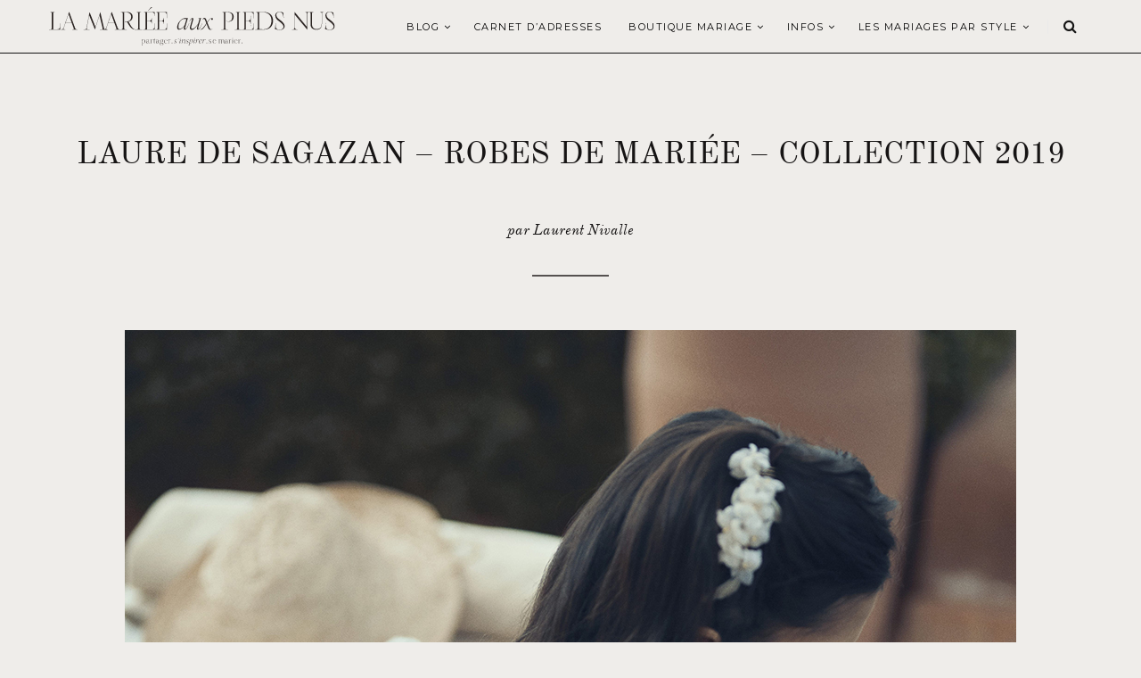

--- FILE ---
content_type: text/html; charset=UTF-8
request_url: https://www.lamarieeauxpiedsnus.com/mode-et-accessoires/lauredesagazan-robes-mariee-2019/attachment/lamarieeauxpiedsnus-10-murat-jupe-autran0706-lauredesagazan/
body_size: 12370
content:
<!doctype html> <!--[if lt IE 7]><html class="no-js lt-ie9 lt-ie8 lt-ie7" lang="fr-FR" prefix="og: http://ogp.me/ns#"> <![endif]--> <!--[if IE 7]><html class="no-js lt-ie9 lt-ie8" lang="fr-FR" prefix="og: http://ogp.me/ns#"> <![endif]--> <!--[if IE 8]><html class="no-js lt-ie9" lang="fr-FR" prefix="og: http://ogp.me/ns#"> <![endif]--> <!--[if IE 9]><html class="no-js lt-ie10" lang="fr-FR" prefix="og: http://ogp.me/ns#"> <![endif]--> <!--[if gt IE 8]><!--><html class="no-js" lang="fr-FR" prefix="og: http://ogp.me/ns#"> <!--<![endif]--><head><meta http-equiv="Content-Type" content="text/html; charset=UTF-8" /><meta charset="UTF-8"><meta name='viewport' content='width=device-width, initial-scale=1, maximum-scale=1, user-scalable=no' /><meta name="google-site-verification" content="hKDcrmm3mPwPF2AyawBQYwl5n-Ky6Vj9ShlViQj9THk" /><link rel="icon" href="https://www.lamarieeauxpiedsnus.com/wp-content/themes/sukawati/images/favicon/favicon.ico" /><link rel="profile" href="http://gmpg.org/xfn/11" /><link rel="pingback" href="https://www.lamarieeauxpiedsnus.com/xmlrpc.php" /><title>Laure de Sagazan - Robes de mariée - La mariée aux pieds nus - la mariee aux pieds nus</title><link rel="stylesheet" href="https://www.lamarieeauxpiedsnus.com/wp-content/cache/min/1/5ae3ec0a5c2cb585e40eca786396cd7c.css" data-minify="1" /><link rel="alternate" hreflang="en" href="https://www.lamarieeauxpiedsnus.com/en/fashion-and-accessories-en/lauredesagazan-wedding-dresses-2019/attachment/lamarieeauxpiedsnus-10-murat-jupe-autran0706-lauredesagazan-2/" /><link rel="alternate" hreflang="fr" href="https://www.lamarieeauxpiedsnus.com/mode-et-accessoires/lauredesagazan-robes-mariee-2019/attachment/lamarieeauxpiedsnus-10-murat-jupe-autran0706-lauredesagazan/" /><link rel="canonical" href="https://www.lamarieeauxpiedsnus.com/mode-et-accessoires/lauredesagazan-robes-mariee-2019/attachment/lamarieeauxpiedsnus-10-murat-jupe-autran0706-lauredesagazan/" /><meta property="og:locale" content="fr_FR" /><meta property="og:type" content="article" /><meta property="og:title" content="Laure de Sagazan - Robes de mariée - La mariée aux pieds nus - la mariee aux pieds nus" /><meta property="og:url" content="https://www.lamarieeauxpiedsnus.com/mode-et-accessoires/lauredesagazan-robes-mariee-2019/attachment/lamarieeauxpiedsnus-10-murat-jupe-autran0706-lauredesagazan/" /><meta property="og:site_name" content="la mariee aux pieds nus" /><meta property="article:publisher" content="https://www.facebook.com/lamarieeauxpiedsnus/" /><meta property="og:image" content="https://www.lamarieeauxpiedsnus.com/wp-content/uploads/lamarieeauxpiedsnus-10-Murat-jupe-Autran0706-lauredesagazan.jpg" /><meta property="og:image:secure_url" content="https://www.lamarieeauxpiedsnus.com/wp-content/uploads/lamarieeauxpiedsnus-10-Murat-jupe-Autran0706-lauredesagazan.jpg" /><meta name="twitter:card" content="summary" /><meta name="twitter:title" content="Laure de Sagazan - Robes de mariée - La mariée aux pieds nus - la mariee aux pieds nus" /><meta name="twitter:site" content="@lmapn" /><meta name="twitter:image" content="https://www.lamarieeauxpiedsnus.com/wp-content/uploads/lamarieeauxpiedsnus-10-Murat-jupe-Autran0706-lauredesagazan.jpg" /><meta name="twitter:creator" content="@lmapn" /> <script type='application/ld+json'>{"@context":"https:\/\/schema.org","@type":"Person","url":"https:\/\/www.lamarieeauxpiedsnus.com\/","sameAs":["https:\/\/www.facebook.com\/lamarieeauxpiedsnus\/","https:\/\/www.instagram.com\/lamarieeauxpiedsnus\/","https:\/\/fr.pinterest.com\/lmapn\/","https:\/\/twitter.com\/lmapn"],"@id":"#person","name":"Nessa BUONOMO"}</script> <link rel='dns-prefetch' href='//cdn.jsdelivr.net' /><link rel='dns-prefetch' href='//fonts.googleapis.com' /><link rel="alternate" type="application/rss+xml" title="la mariee aux pieds nus &raquo; Flux" href="https://www.lamarieeauxpiedsnus.com/feed/" /><link rel="alternate" type="application/rss+xml" title="la mariee aux pieds nus &raquo; Flux des commentaires" href="https://www.lamarieeauxpiedsnus.com/comments/feed/" /><link rel="alternate" type="application/rss+xml" title="la mariee aux pieds nus &raquo; Laure de Sagazan &#8211; Robes de mariée &#8211; La mariée aux pieds nus Flux des commentaires" href="https://www.lamarieeauxpiedsnus.com/mode-et-accessoires/lauredesagazan-robes-mariee-2019/attachment/lamarieeauxpiedsnus-10-murat-jupe-autran0706-lauredesagazan/feed/" /><style type="text/css">img.wp-smiley,img.emoji{display:inline!important;border:none!important;box-shadow:none!important;height:1em!important;width:1em!important;margin:0 .07em!important;vertical-align:-0.1em!important;background:none!important;padding:0!important}</style><style id='lmapn-narcisse-inline-css' type='text/css'>@font-face{font-family:'ElliotSans Bold';src:url(https://www.lamarieeauxpiedsnus.com/wp-content/plugins/lmapnv10/fonts/ElliotSans-Bold.woff2) format('woff2'),url(https://www.lamarieeauxpiedsnus.com/wp-content/plugins/lmapnv10/fonts/ElliotSans-Bold.woff) format('woff')}@font-face{font-family:'OldStandardTT Italic';src:url(https://www.lamarieeauxpiedsnus.com/wp-content/plugins/lmapnv10/fonts/OldStandardTT-Italic.woff2) format('woff2'),url(https://www.lamarieeauxpiedsnus.com/wp-content/plugins/lmapnv10/fonts/OldStandardTT-Italic.woff) format('woff')}@font-face{font-family:'OldStandardTT Regular';src:url(https://www.lamarieeauxpiedsnus.com/wp-content/plugins/lmapnv10/fonts/OldStandardTT-Regular.woff2) format('woff2'),url(https://www.lamarieeauxpiedsnus.com/wp-content/plugins/lmapnv10/fonts/OldStandardTT-Regular.woff) format('woff')}@font-face{font-family:'EBGaramond Italic';src:url(https://www.lamarieeauxpiedsnus.com/wp-content/plugins/lmapnv10/fonts/EBGaramond-Italic.woff2) format('woff2'),url(https://www.lamarieeauxpiedsnus.com/wp-content/plugins/lmapnv10/fonts/EBGaramond-Italic.woff) format('woff')}@font-face{font-family:'EBGaramond';src:url(https://www.lamarieeauxpiedsnus.com/wp-content/plugins/lmapnv10/fonts/EBGaramond.woff2) format('woff2'),url(https://www.lamarieeauxpiedsnus.com/wp-content/plugins/lmapnv10/fonts/EBGaramond.woff) format('woff')}@font-face{font-family:'FoglihtenNo06';src:url(https://www.lamarieeauxpiedsnus.com/wp-content/plugins/lmapnv10/fonts/FoglihtenNo06.woff2) format('woff2'),url(https://www.lamarieeauxpiedsnus.com/wp-content/plugins/lmapnv10/fonts/FoglihtenNo06.woff) format('woff')}</style><link rel='stylesheet' id='lmapn-narcisse-fancy-css'  href='https://cdn.jsdelivr.net/gh/fancyapps/fancybox@3.5.7/dist/jquery.fancybox.min.css?ver=1.1' type='text/css' media='all' /><style id='sukawati-main-style-inline-css' type='text/css'>a{color:#e2ded9}a,#popular-post .owl-controls .owl-buttons div:hover,.jeg-social-widget li a:hover,.widget_sukawati_about_me a,#related-post .content-meta a,.category-header h2,.paging a:hover,.paging .nav-older:hover span:after,.paging .nav-newer:hover span:before,.page-numbers.current,a.readmore:hover,.highlightslider .readmore:hover,#heading .mobile-menu a:hover,#heading .mobile-menu a:active{color:#e2ded9}.fullslider .slider-excerpt h2:after,#popular-post .owl-controls .owl-buttons div:hover,a.readmore,.highlightslider .readmore,.flex-control-paging li a.flex-active,.flex-control-paging li a:hover,.widget .widget-title,input[type="submit"]:hover,button[type="submit"]:hover,.paging a:hover,.paging .nav-older:hover span:after,.paging .nav-newer:hover span:before{border-color:#e2ded9}.content-separator,.content-separator:before,.content-separator:after,.highlightslider .slider-excerpt .line,.highlightslider .slider-excerpt .line:before,.highlightslider .slider-excerpt .line:after,.flex-control-paging li a.flex-active,.flex-control-paging li a:hover,.widget_tag_cloud a:hover,input[type="submit"]:hover,button[type="submit"]:hover,.commentlist .reply a:hover{background:#e2ded9}#heading.first-nav .logo-wrapper a{padding:80px 0 60px}#heading.first-nav .logo-wrapper{background:#efedea}#heading.second-nav .nav-wrapper{background:#efedea}#heading.third-nav .logo-wrapper{padding:80px 0 80px}#heading.four-nav .logo-wrapper{padding:80px 0 80px}#heading.fifth-nav .logo-wrapper{padding:80px 0 80px}body{background-color:#efedea}body,input,textarea,button,select,label{font-family:'Raleway'}article .content-title,.meta-article-header,.widget h1.widget-title,.footerwidget-title h3,.entry h1,.entry h2,.entry h3,.entry h4,.entry h5,.entry h6,.line-heading,h1,h2,h3,h4,h5,h6,.entry blockquote,#search-overlay .searchform #s{font-family:'Playfair Display'}#heading .navigation,#heading .mobile-menu,.content-meta,.content-meta-bottom,.fullslider .slider-excerpt .meta-category,.paging span,.paging a,.related .content span,.category-header span,.paging .nav-normal span,.highlightslider .readmore{font-family:'Montserrat'}@media screen and (min-device-width:1025px){.flexslider .slides{overflow:hidden;height:490px}}@media only screen and (min-device-width:414px) and (max-device-width:736px){.flexslider .slides{overflow:hidden;height:200px}}@media only screen and (min-device-width:375px) and (max-device-width:667px) and (-webkit-min-device-pixel-ratio:2){.flexslider .slides{overflow:hidden;height:200px}.fullslider .slider-excerpt{width:95%}}@media only screen and (min-device-width:414px) and (max-device-width:736px) and (orientation:landscape){.flexslider .slides{overflow:hidden;height:300px}}.slikitdesc p{padding-left:0!important}</style><link crossorigin="anonymous" rel='stylesheet' id='sukawati_font-css'  href='//fonts.googleapis.com/css?family=Raleway:400,400italic,700%7CPlayfair%20Display:400,400italic,700%7CMontserrat:400,400italic,700&#038;subset=latin%2Clatin-ext' type='text/css' media='all' /> <script type='application/json' id="wpp-json">{"sampling_active":1,"sampling_rate":100,"ajax_url":"https:\/\/www.lamarieeauxpiedsnus.com\/wp-json\/wordpress-popular-posts\/v1\/popular-posts","api_url":"https:\/\/www.lamarieeauxpiedsnus.com\/wp-json\/wordpress-popular-posts","ID":135720,"token":"9f4afa3a3e","lang":0,"debug":0}</script> <link rel='https://api.w.org/' href='https://www.lamarieeauxpiedsnus.com/wp-json/' /><link rel="EditURI" type="application/rsd+xml" title="RSD" href="https://www.lamarieeauxpiedsnus.com/xmlrpc.php?rsd" /><link rel="wlwmanifest" type="application/wlwmanifest+xml" href="https://www.lamarieeauxpiedsnus.com/wp-includes/wlwmanifest.xml" /><meta name="generator" content="WordPress 5.2.23" /><link rel='shortlink' href='https://www.lamarieeauxpiedsnus.com/?p=135720' /><meta name="generator" content="WPML ver:4.0.8 stt:1,4;" /><style id="wpp-loading-animation-styles">@-webkit-keyframes bgslide{from{background-position-x:0}to{background-position-x:-200%}}@keyframes bgslide{from{background-position-x:0}to{background-position-x:-200%}}.wpp-widget-placeholder,.wpp-widget-block-placeholder{margin:0 auto;width:60px;height:3px;background:#dd3737;background:linear-gradient(90deg,#dd3737 0%,#571313 10%,#dd3737 100%);background-size:200% auto;border-radius:3px;-webkit-animation:bgslide 1s infinite linear;animation:bgslide 1s infinite linear}</style><style type="text/css" id="wp-custom-css">#heading.second-nav .logo-wrapper img{height:43px!important}p{font-family:'Cormorant';font-size:16px}.mc4wp-form-fields,.custommailchimp{text-align:center}.mc4wp-form-fields input[type="submit"],.custommailchimp input[type="submit"]{background-color:#cfb29c!important;border:0;margin-top:10px!important;width:100%}.mc4wp-form-fields input[type="email"],.custommailchimp input[type="email"]{border-color:#555150;color:#555150;font-size:14px}#gallery{position:relative;z-index:1}.gallery-item.thumbnail{min-height:380px!important}.entry a,.lmapn-block__container p>a{color:#908e8c!important;text-decoration:underline}.wpml-ls-item-fr span{display:none}.wpml-ls-item-en span{display:none}a[title~=French]:before{content:'FR'}a[title~=English]:before{content:'EN'}a[title~=Français]:before{content:'FR'}a[title~=Anglais]:before{content:'EN'}.content-meta-bottom{display:none}#heading .navigation li a,#heading .navigation .sub-menu li a{font-size:11px!important}.fullslider .flexslider .slides img{max-height:600px!important}.thirteenslider_container .slick-next,.thirteenslider_container .slick-prev{border-color:#cbbfb4!important;background-color:#cbbfb4!important}thirteenslider_container .slick-next:hover,.thirteenslider_container .slick-prev:hover{border-color:#cbbfb4!important;background-color:#cbbfb4!important}.lmapn-block-image-block-2__top-title{text-transform:uppercase!important}@media only screen and (max-width:1140px){#heading.second-nav .logo-wrapper{padding:0 10px 0 20px;max-width:200px}.lmapnpartnervignette{width:calc(100% / 2);min-width:calc(100% / 2);height:auto}.post-type-archive-lmapnpartnerprogram div.main-post{margin-left:0!important}.lmapnpageheader p{font-size:12px;line-height:21px;width:100%}.instagram-pics li{width:calc(100% / 6)}.lmapnpartnerprogram-template-default #post-wrapper{margin-top:0}.lmapnpartnerprogram-template-default .thirteenfws_headerimage{height:32rem}.lmapnpartnerprogram-template-default .thirteenfws_column img{display:none}}@media only screen and (max-width:480px){.instagram-pics li{width:calc(100% / 6)}#menu-carnet-adresses{display:none}.post-type-archive-lmapnpartnerprogram div.main-post{margin-left:0px!important}}@media only screen and (max-width:480px){#footer-instagram .instagram-pics li{width:calc(100% / 6)}:root{font-size:3.25vw}}.full-content.has-post-thumbnail .entry,.post_format-post-format-gallery.full-content .entry{background:#efedea!important}.inlinetitle .cartouche,.lmapn-block-featured-posts-2__featured-item-slide-content{background:#efedea!important}.bggray{background-color:#e1deda!important}body,.bggray{color:#141414!important}#menu-carnet-adresses,#menu-carnet-adresses li{background-color:#e1deda;border:0}.lmapnpageheader p{font-size:1rem}.lmapnpageheader h1{text-transform:uppercase;font-size:35px}.lmapn-block-intro-block__image-wrap{height:50vh!important}.shop-page-wp-link,.shop-page-wp-link:hover,.shop-page-wp-item:hover .shop-page-wp-link{background-color:#141414;color:#fff!important}.shop-page-wp-grid .shop-page-wp-item .shop-page-wp-link a.buy-link{color:#FFF!important}article .content-title a{color:#141414!important}.nav-wrapper{border-bottom:1px solid #141414!important}.paging a{background:#efedea}</style><noscript><style id="rocket-lazyload-nojs-css">.rll-youtube-player,[data-lazy-src]{display:none!important}</style></noscript></head><body class="attachment attachment-template-default single single-attachment postid-135720 attachmentid-135720 attachment-jpeg"><div id="wrapper" class="full"><div id="heading" class="second-nav"><div class="nav-helper"></div><div class="nav-container"><div class="nav-wrapper"><div class="container"><div class="logo-wrapper"> <a title="la mariee aux pieds nus" href="https://www.lamarieeauxpiedsnus.com"> <img class="logo-desktop" src="https://www.lamarieeauxpiedsnus.com/wp-content/uploads/lamarieeauxpiedsnus-logo.svg" data-at2x="https://www.lamarieeauxpiedsnus.com/wp-content/uploads/lamarieeauxpiedsnus-logo.svg" alt="la mariee aux pieds nus"> <img class="logo-mobile"  src="https://www.lamarieeauxpiedsnus.com/wp-content/uploads/lamarieeauxpiedsnus-logo.svg" data-at2x="https://www.lamarieeauxpiedsnus.com/wp-content/uploads/lamarieeauxpiedsnus-logo.svg" alt="la mariee aux pieds nus"> </a></div><div class="mobile-navigation"> <i class="fa fa-bars"></i></div><div class="mobile-menu"><ul id="menu-main-menu" class="menu"><li id="menu-item-106141" class="menu-item menu-item-type-custom menu-item-object-custom menu-item-has-children menu-item-106141"><a href="/">Blog</a><ul class="sub-menu"><li id="menu-item-106185" class="menu-item menu-item-type-taxonomy menu-item-object-category menu-item-106185"><a href="https://www.lamarieeauxpiedsnus.com/category/conseils-mariage/">Organiser votre mariage</a></li><li id="menu-item-106142" class="menu-item menu-item-type-taxonomy menu-item-object-category menu-item-106142"><a href="https://www.lamarieeauxpiedsnus.com/category/vrai-mariage/">Vrais mariages</a></li><li id="menu-item-331298" class="menu-item menu-item-type-taxonomy menu-item-object-category menu-item-331298"><a href="https://www.lamarieeauxpiedsnus.com/category/ceremonie-laique/">Cérémonie laïque</a></li><li id="menu-item-106186" class="menu-item menu-item-type-taxonomy menu-item-object-category menu-item-106186"><a href="https://www.lamarieeauxpiedsnus.com/category/mode-et-accessoires/">Mode mariage</a></li><li id="menu-item-106180" class="menu-item menu-item-type-taxonomy menu-item-object-category menu-item-106180"><a href="https://www.lamarieeauxpiedsnus.com/category/shooting-editorial/">Inspiration Mariage</a></li><li id="menu-item-247298" class="menu-item menu-item-type-taxonomy menu-item-object-category menu-item-247298"><a href="https://www.lamarieeauxpiedsnus.com/category/soins-beaute-mariage/">Beauté mariage</a></li><li id="menu-item-129388" class="menu-item menu-item-type-taxonomy menu-item-object-category menu-item-129388"><a href="https://www.lamarieeauxpiedsnus.com/category/voyage-de-noces/">Voyage de noces</a></li></ul></li><li id="menu-item-106269" class="menu-item menu-item-type-custom menu-item-object-custom menu-item-106269"><a href="/carnetadresses">Carnet d&rsquo;adresses</a></li><li id="menu-item-246598" class="menu-item menu-item-type-post_type menu-item-object-page menu-item-has-children menu-item-246598"><a href="https://www.lamarieeauxpiedsnus.com/selection-shopping-mariage/">Boutique Mariage</a><ul class="sub-menu"><li id="menu-item-243924" class="menu-item menu-item-type-custom menu-item-object-custom menu-item-243924"><a href="https://www.lamarieeauxpiedsnus.com/robesdemariee/">Mariée</a></li><li id="menu-item-391907" class="menu-item menu-item-type-post_type menu-item-object-page menu-item-391907"><a href="https://www.lamarieeauxpiedsnus.com/notre-selection-de-bagues-de-fiancailles-et-alliances/">Fiançailles et alliances</a></li><li id="menu-item-367143" class="menu-item menu-item-type-post_type menu-item-object-page menu-item-367143"><a href="https://www.lamarieeauxpiedsnus.com/selection-bijoux-accessoires-mariee/">Accessoires</a></li><li id="menu-item-243955" class="menu-item menu-item-type-custom menu-item-object-custom menu-item-243955"><a href="https://www.lamarieeauxpiedsnus.com/demoiselles-honneur-mariage/">Témoins et invitées</a></li><li id="menu-item-258126" class="menu-item menu-item-type-post_type menu-item-object-page menu-item-258126"><a href="https://www.lamarieeauxpiedsnus.com/chaussures-mariage/">Chaussures</a></li></ul></li><li id="menu-item-107058" class="menu-item menu-item-type-post_type menu-item-object-page menu-item-has-children menu-item-107058"><a href="https://www.lamarieeauxpiedsnus.com/a-propos/">Infos</a><ul class="sub-menu"><li id="menu-item-107033" class="menu-item menu-item-type-post_type menu-item-object-page menu-item-107033"><a href="https://www.lamarieeauxpiedsnus.com/a-propos/">A propos</a></li><li id="menu-item-106932" class="menu-item menu-item-type-post_type menu-item-object-page menu-item-106932"><a href="https://www.lamarieeauxpiedsnus.com/publications/">Publications</a></li><li id="menu-item-106980" class="menu-item menu-item-type-post_type menu-item-object-page menu-item-106980"><a href="https://www.lamarieeauxpiedsnus.com/partenariats/">Partenariats</a></li><li id="menu-item-110005" class="menu-item menu-item-type-post_type menu-item-object-page menu-item-110005"><a href="https://www.lamarieeauxpiedsnus.com/rejoindre-le-carnet-d-adresses-de-lmapn/">Rejoindre le carnet</a></li><li id="menu-item-106929" class="menu-item menu-item-type-post_type menu-item-object-page menu-item-106929"><a href="https://www.lamarieeauxpiedsnus.com/contact/">Contact</a></li></ul></li><li id="menu-item-316753" class="menu-item menu-item-type-taxonomy menu-item-object-category menu-item-has-children menu-item-316753"><a href="https://www.lamarieeauxpiedsnus.com/category/vrai-mariage/">LES MARIAGES PAR STYLE</a><ul class="sub-menu"><li id="menu-item-316755" class="menu-item menu-item-type-taxonomy menu-item-object-category menu-item-316755"><a href="https://www.lamarieeauxpiedsnus.com/category/mariage-champetre/">Mariage champêtre</a></li><li id="menu-item-316767" class="menu-item menu-item-type-taxonomy menu-item-object-category menu-item-316767"><a href="https://www.lamarieeauxpiedsnus.com/category/mariage-petit-comite/">Mariage en petit comité</a></li><li id="menu-item-316754" class="menu-item menu-item-type-taxonomy menu-item-object-category menu-item-316754"><a href="https://www.lamarieeauxpiedsnus.com/category/mariage-boheme/">Mariage bohème</a></li><li id="menu-item-316756" class="menu-item menu-item-type-taxonomy menu-item-object-category menu-item-316756"><a href="https://www.lamarieeauxpiedsnus.com/category/mariage-elegant/">Mariage élégant</a></li><li id="menu-item-316766" class="menu-item menu-item-type-taxonomy menu-item-object-category menu-item-316766"><a href="https://www.lamarieeauxpiedsnus.com/category/mariage-ecoresponsable/">Mariage éco-responsable</a></li><li id="menu-item-316758" class="menu-item menu-item-type-taxonomy menu-item-object-category menu-item-316758"><a href="https://www.lamarieeauxpiedsnus.com/category/mariage-moderne/">Mariage moderne</a></li><li id="menu-item-316757" class="menu-item menu-item-type-taxonomy menu-item-object-category menu-item-316757"><a href="https://www.lamarieeauxpiedsnus.com/category/mariage-indus/">Mariage esprit indus</a></li><li id="menu-item-316768" class="menu-item menu-item-type-taxonomy menu-item-object-category menu-item-316768"><a href="https://www.lamarieeauxpiedsnus.com/category/mariage-simple/">Mariage simple</a></li><li id="menu-item-316759" class="menu-item menu-item-type-taxonomy menu-item-object-category menu-item-316759"><a href="https://www.lamarieeauxpiedsnus.com/category/mariage-rustique/">Mariage rustique</a></li><li id="menu-item-316769" class="menu-item menu-item-type-taxonomy menu-item-object-category menu-item-316769"><a href="https://www.lamarieeauxpiedsnus.com/category/mariage-mer/">Mariage à la mer</a></li><li id="menu-item-316770" class="menu-item menu-item-type-taxonomy menu-item-object-category menu-item-316770"><a href="https://www.lamarieeauxpiedsnus.com/category/mariage-montagne/">Mariage à la montagne</a></li></ul></li></ul></div><div class="nav-search"> <i class="fa fa-search"></i></div><div class="navigation"><ul id="menu-main-menu-1" class="menu"><li class="menu-item menu-item-type-custom menu-item-object-custom menu-item-has-children menu-item-106141"><a href="/">Blog</a><ul class="sub-menu"><li class="menu-item menu-item-type-taxonomy menu-item-object-category menu-item-106185"><a href="https://www.lamarieeauxpiedsnus.com/category/conseils-mariage/">Organiser votre mariage</a></li><li class="menu-item menu-item-type-taxonomy menu-item-object-category menu-item-106142"><a href="https://www.lamarieeauxpiedsnus.com/category/vrai-mariage/">Vrais mariages</a></li><li class="menu-item menu-item-type-taxonomy menu-item-object-category menu-item-331298"><a href="https://www.lamarieeauxpiedsnus.com/category/ceremonie-laique/">Cérémonie laïque</a></li><li class="menu-item menu-item-type-taxonomy menu-item-object-category menu-item-106186"><a href="https://www.lamarieeauxpiedsnus.com/category/mode-et-accessoires/">Mode mariage</a></li><li class="menu-item menu-item-type-taxonomy menu-item-object-category menu-item-106180"><a href="https://www.lamarieeauxpiedsnus.com/category/shooting-editorial/">Inspiration Mariage</a></li><li class="menu-item menu-item-type-taxonomy menu-item-object-category menu-item-247298"><a href="https://www.lamarieeauxpiedsnus.com/category/soins-beaute-mariage/">Beauté mariage</a></li><li class="menu-item menu-item-type-taxonomy menu-item-object-category menu-item-129388"><a href="https://www.lamarieeauxpiedsnus.com/category/voyage-de-noces/">Voyage de noces</a></li></ul></li><li class="menu-item menu-item-type-custom menu-item-object-custom menu-item-106269"><a href="/carnetadresses">Carnet d&rsquo;adresses</a></li><li class="menu-item menu-item-type-post_type menu-item-object-page menu-item-has-children menu-item-246598"><a href="https://www.lamarieeauxpiedsnus.com/selection-shopping-mariage/">Boutique Mariage</a><ul class="sub-menu"><li class="menu-item menu-item-type-custom menu-item-object-custom menu-item-243924"><a href="https://www.lamarieeauxpiedsnus.com/robesdemariee/">Mariée</a></li><li class="menu-item menu-item-type-post_type menu-item-object-page menu-item-391907"><a href="https://www.lamarieeauxpiedsnus.com/notre-selection-de-bagues-de-fiancailles-et-alliances/">Fiançailles et alliances</a></li><li class="menu-item menu-item-type-post_type menu-item-object-page menu-item-367143"><a href="https://www.lamarieeauxpiedsnus.com/selection-bijoux-accessoires-mariee/">Accessoires</a></li><li class="menu-item menu-item-type-custom menu-item-object-custom menu-item-243955"><a href="https://www.lamarieeauxpiedsnus.com/demoiselles-honneur-mariage/">Témoins et invitées</a></li><li class="menu-item menu-item-type-post_type menu-item-object-page menu-item-258126"><a href="https://www.lamarieeauxpiedsnus.com/chaussures-mariage/">Chaussures</a></li></ul></li><li class="menu-item menu-item-type-post_type menu-item-object-page menu-item-has-children menu-item-107058"><a href="https://www.lamarieeauxpiedsnus.com/a-propos/">Infos</a><ul class="sub-menu"><li class="menu-item menu-item-type-post_type menu-item-object-page menu-item-107033"><a href="https://www.lamarieeauxpiedsnus.com/a-propos/">A propos</a></li><li class="menu-item menu-item-type-post_type menu-item-object-page menu-item-106932"><a href="https://www.lamarieeauxpiedsnus.com/publications/">Publications</a></li><li class="menu-item menu-item-type-post_type menu-item-object-page menu-item-106980"><a href="https://www.lamarieeauxpiedsnus.com/partenariats/">Partenariats</a></li><li class="menu-item menu-item-type-post_type menu-item-object-page menu-item-110005"><a href="https://www.lamarieeauxpiedsnus.com/rejoindre-le-carnet-d-adresses-de-lmapn/">Rejoindre le carnet</a></li><li class="menu-item menu-item-type-post_type menu-item-object-page menu-item-106929"><a href="https://www.lamarieeauxpiedsnus.com/contact/">Contact</a></li></ul></li><li class="menu-item menu-item-type-taxonomy menu-item-object-category menu-item-has-children menu-item-316753"><a href="https://www.lamarieeauxpiedsnus.com/category/vrai-mariage/">LES MARIAGES PAR STYLE</a><ul class="sub-menu"><li class="menu-item menu-item-type-taxonomy menu-item-object-category menu-item-316755"><a href="https://www.lamarieeauxpiedsnus.com/category/mariage-champetre/">Mariage champêtre</a></li><li class="menu-item menu-item-type-taxonomy menu-item-object-category menu-item-316767"><a href="https://www.lamarieeauxpiedsnus.com/category/mariage-petit-comite/">Mariage en petit comité</a></li><li class="menu-item menu-item-type-taxonomy menu-item-object-category menu-item-316754"><a href="https://www.lamarieeauxpiedsnus.com/category/mariage-boheme/">Mariage bohème</a></li><li class="menu-item menu-item-type-taxonomy menu-item-object-category menu-item-316756"><a href="https://www.lamarieeauxpiedsnus.com/category/mariage-elegant/">Mariage élégant</a></li><li class="menu-item menu-item-type-taxonomy menu-item-object-category menu-item-316766"><a href="https://www.lamarieeauxpiedsnus.com/category/mariage-ecoresponsable/">Mariage éco-responsable</a></li><li class="menu-item menu-item-type-taxonomy menu-item-object-category menu-item-316758"><a href="https://www.lamarieeauxpiedsnus.com/category/mariage-moderne/">Mariage moderne</a></li><li class="menu-item menu-item-type-taxonomy menu-item-object-category menu-item-316757"><a href="https://www.lamarieeauxpiedsnus.com/category/mariage-indus/">Mariage esprit indus</a></li><li class="menu-item menu-item-type-taxonomy menu-item-object-category menu-item-316768"><a href="https://www.lamarieeauxpiedsnus.com/category/mariage-simple/">Mariage simple</a></li><li class="menu-item menu-item-type-taxonomy menu-item-object-category menu-item-316759"><a href="https://www.lamarieeauxpiedsnus.com/category/mariage-rustique/">Mariage rustique</a></li><li class="menu-item menu-item-type-taxonomy menu-item-object-category menu-item-316769"><a href="https://www.lamarieeauxpiedsnus.com/category/mariage-mer/">Mariage à la mer</a></li><li class="menu-item menu-item-type-taxonomy menu-item-object-category menu-item-316770"><a href="https://www.lamarieeauxpiedsnus.com/category/mariage-montagne/">Mariage à la montagne</a></li></ul></li></ul></div></div></div></div></div><div id="post-wrapper" class="fullwidth"><div class="container"><div class="lmapnpageheader"><h1>Laure de Sagazan &#8211; Robes de mariée &#8211; Collection 2019</h1><p> par Laurent Nivalle</p><div class="divider"></div></div> <span class="line-heading-single"></span><div class="post-container"><div class="main-post"><div id="gallery-page"><div class="imagedisplay"> <a href="https://www.lamarieeauxpiedsnus.com/wp-content/uploads/lamarieeauxpiedsnus-10-Murat-jupe-Autran0706-lauredesagazan.jpg" title="Laure de Sagazan &#8211; Robes de mariée &#8211; La mariée aux pieds nus" rel="attachment"><img src="https://www.lamarieeauxpiedsnus.com/wp-content/uploads/lamarieeauxpiedsnus-10-Murat-jupe-Autran0706-lauredesagazan.jpg" width="1000" height="1400"  class="attachment-medium" alt="" /></a><div style="text-align:center;padding-top:30px"> <a href="https://www.lamarieeauxpiedsnus.com/mode-et-accessoires/lauredesagazan-robes-mariee-2019/" class="lmapnbtn gray" style="padding:10px 20px;font-size:11px;line-height:24px;margin-right:20px">Voir le post</a><a href="https://www.lamarieeauxpiedsnus.com/galerie/?gallery=134701" class="lmapnbtn gray" style="padding:10px 20px;font-size:11px;line-height:24px;margin-left:20px">Retour à la galerie</a></div></div></div></div><div class="clear"></div></div></div></div><div class="footer-margin"></div><div id="footer-instagram" class="clearfix"><div class="footerwidget widget_text" id="text-31"><h3 class="footerwidget-title"><span>Suivez nous aussi sur Instagram</span></h3><div class="textwidget"><div id="sb_instagram"  class="sbi sbi_mob_col_2 sbi_tab_col_1 sbi_col_6 sbi_width_resp" data-feedid="*2"  data-res="auto" data-cols="6" data-colsmobile="2" data-colstablet="1" data-num="6" data-nummobile="2" data-item-padding="0" data-shortcode-atts="{&quot;feed&quot;:&quot;2&quot;}"  data-postid="135720" data-locatornonce="8c563281d7" data-sbi-flags="favorLocal"><div id="sbi_images" ><div class="sbi_item sbi_type_image sbi_new sbi_transition" id="sbi_18084526022126076" data-date="1767863689"><div class="sbi_photo_wrap"> <a class="sbi_photo" href="https://www.instagram.com/p/DTPooTeCHHN/" target="_blank" rel="noopener nofollow noreferrer" data-full-res="https://scontent-fra5-2.cdninstagram.com/v/t51.82787-15/612059693_18402271312134200_4196833694888314251_n.jpg?stp=dst-jpg_e35_tt6&#038;_nc_cat=109&#038;ccb=7-5&#038;_nc_sid=18de74&#038;efg=eyJlZmdfdGFnIjoiRkVFRC5iZXN0X2ltYWdlX3VybGdlbi5DMyJ9&#038;_nc_ohc=FqNvgQ6-FBYQ7kNvwF3yEx4&#038;_nc_oc=AdnVm-3XdNSmzXHgL8yuFcNYo_UScvRGxh83c0Q_Ibvl-ABW_AMa8h4O4w-Sj8wzgqg&#038;_nc_zt=23&#038;_nc_ht=scontent-fra5-2.cdninstagram.com&#038;edm=ANo9K5cEAAAA&#038;_nc_gid=hcuCDzZrdrpxFJjuIgPFLw&#038;oh=00_AfpGiKrX3FS9XPsN_SGsUJQkIVR4qqNYaB1aNo64qwNaug&#038;oe=697A4548" data-img-src-set="{&quot;d&quot;:&quot;https:\/\/scontent-fra5-2.cdninstagram.com\/v\/t51.82787-15\/612059693_18402271312134200_4196833694888314251_n.jpg?stp=dst-jpg_e35_tt6&amp;_nc_cat=109&amp;ccb=7-5&amp;_nc_sid=18de74&amp;efg=eyJlZmdfdGFnIjoiRkVFRC5iZXN0X2ltYWdlX3VybGdlbi5DMyJ9&amp;_nc_ohc=FqNvgQ6-FBYQ7kNvwF3yEx4&amp;_nc_oc=AdnVm-3XdNSmzXHgL8yuFcNYo_UScvRGxh83c0Q_Ibvl-ABW_AMa8h4O4w-Sj8wzgqg&amp;_nc_zt=23&amp;_nc_ht=scontent-fra5-2.cdninstagram.com&amp;edm=ANo9K5cEAAAA&amp;_nc_gid=hcuCDzZrdrpxFJjuIgPFLw&amp;oh=00_AfpGiKrX3FS9XPsN_SGsUJQkIVR4qqNYaB1aNo64qwNaug&amp;oe=697A4548&quot;,&quot;150&quot;:&quot;https:\/\/scontent-fra5-2.cdninstagram.com\/v\/t51.82787-15\/612059693_18402271312134200_4196833694888314251_n.jpg?stp=dst-jpg_e35_tt6&amp;_nc_cat=109&amp;ccb=7-5&amp;_nc_sid=18de74&amp;efg=eyJlZmdfdGFnIjoiRkVFRC5iZXN0X2ltYWdlX3VybGdlbi5DMyJ9&amp;_nc_ohc=FqNvgQ6-FBYQ7kNvwF3yEx4&amp;_nc_oc=AdnVm-3XdNSmzXHgL8yuFcNYo_UScvRGxh83c0Q_Ibvl-ABW_AMa8h4O4w-Sj8wzgqg&amp;_nc_zt=23&amp;_nc_ht=scontent-fra5-2.cdninstagram.com&amp;edm=ANo9K5cEAAAA&amp;_nc_gid=hcuCDzZrdrpxFJjuIgPFLw&amp;oh=00_AfpGiKrX3FS9XPsN_SGsUJQkIVR4qqNYaB1aNo64qwNaug&amp;oe=697A4548&quot;,&quot;320&quot;:&quot;https:\/\/scontent-fra5-2.cdninstagram.com\/v\/t51.82787-15\/612059693_18402271312134200_4196833694888314251_n.jpg?stp=dst-jpg_e35_tt6&amp;_nc_cat=109&amp;ccb=7-5&amp;_nc_sid=18de74&amp;efg=eyJlZmdfdGFnIjoiRkVFRC5iZXN0X2ltYWdlX3VybGdlbi5DMyJ9&amp;_nc_ohc=FqNvgQ6-FBYQ7kNvwF3yEx4&amp;_nc_oc=AdnVm-3XdNSmzXHgL8yuFcNYo_UScvRGxh83c0Q_Ibvl-ABW_AMa8h4O4w-Sj8wzgqg&amp;_nc_zt=23&amp;_nc_ht=scontent-fra5-2.cdninstagram.com&amp;edm=ANo9K5cEAAAA&amp;_nc_gid=hcuCDzZrdrpxFJjuIgPFLw&amp;oh=00_AfpGiKrX3FS9XPsN_SGsUJQkIVR4qqNYaB1aNo64qwNaug&amp;oe=697A4548&quot;,&quot;640&quot;:&quot;https:\/\/scontent-fra5-2.cdninstagram.com\/v\/t51.82787-15\/612059693_18402271312134200_4196833694888314251_n.jpg?stp=dst-jpg_e35_tt6&amp;_nc_cat=109&amp;ccb=7-5&amp;_nc_sid=18de74&amp;efg=eyJlZmdfdGFnIjoiRkVFRC5iZXN0X2ltYWdlX3VybGdlbi5DMyJ9&amp;_nc_ohc=FqNvgQ6-FBYQ7kNvwF3yEx4&amp;_nc_oc=AdnVm-3XdNSmzXHgL8yuFcNYo_UScvRGxh83c0Q_Ibvl-ABW_AMa8h4O4w-Sj8wzgqg&amp;_nc_zt=23&amp;_nc_ht=scontent-fra5-2.cdninstagram.com&amp;edm=ANo9K5cEAAAA&amp;_nc_gid=hcuCDzZrdrpxFJjuIgPFLw&amp;oh=00_AfpGiKrX3FS9XPsN_SGsUJQkIVR4qqNYaB1aNo64qwNaug&amp;oe=697A4548&quot;}"> <span class="sbi-screenreader">• LA MARIEE • Juste un moment de poésie suspe</span> <img src="https://www.lamarieeauxpiedsnus.com/wp-content/plugins/instagram-feed/img/placeholder.png" alt="• LA MARIEE • Juste un moment de poésie suspendu capturé par @kennedykiaraphoto"> </a></div></div><div class="sbi_item sbi_type_image sbi_new sbi_transition" id="sbi_17921321844083696" data-date="1764663386"><div class="sbi_photo_wrap"> <a class="sbi_photo" href="https://www.instagram.com/p/DRwQiWHiGA8/" target="_blank" rel="noopener nofollow noreferrer" data-full-res="https://scontent-fra3-2.cdninstagram.com/v/t51.82787-15/586651176_18398159389134200_3193240159042862412_n.jpg?stp=dst-jpg_e35_tt6&#038;_nc_cat=111&#038;ccb=7-5&#038;_nc_sid=18de74&#038;efg=eyJlZmdfdGFnIjoiRkVFRC5iZXN0X2ltYWdlX3VybGdlbi5DMyJ9&#038;_nc_ohc=0qPhY40zwssQ7kNvwGDxGZ3&#038;_nc_oc=Admqc20unbxJKLmpfFTiTHKN5esiIXf_U_MmLjxts9GaVp-LxLHYxU7ox4x635c6BmQ&#038;_nc_zt=23&#038;_nc_ht=scontent-fra3-2.cdninstagram.com&#038;edm=ANo9K5cEAAAA&#038;_nc_gid=hcuCDzZrdrpxFJjuIgPFLw&#038;oh=00_AfrmyQA0hMWRNp7fcZSIhVgdVeILOlC_WC6Jhk-NynFsPA&#038;oe=697A533B" data-img-src-set="{&quot;d&quot;:&quot;https:\/\/scontent-fra3-2.cdninstagram.com\/v\/t51.82787-15\/586651176_18398159389134200_3193240159042862412_n.jpg?stp=dst-jpg_e35_tt6&amp;_nc_cat=111&amp;ccb=7-5&amp;_nc_sid=18de74&amp;efg=eyJlZmdfdGFnIjoiRkVFRC5iZXN0X2ltYWdlX3VybGdlbi5DMyJ9&amp;_nc_ohc=0qPhY40zwssQ7kNvwGDxGZ3&amp;_nc_oc=Admqc20unbxJKLmpfFTiTHKN5esiIXf_U_MmLjxts9GaVp-LxLHYxU7ox4x635c6BmQ&amp;_nc_zt=23&amp;_nc_ht=scontent-fra3-2.cdninstagram.com&amp;edm=ANo9K5cEAAAA&amp;_nc_gid=hcuCDzZrdrpxFJjuIgPFLw&amp;oh=00_AfrmyQA0hMWRNp7fcZSIhVgdVeILOlC_WC6Jhk-NynFsPA&amp;oe=697A533B&quot;,&quot;150&quot;:&quot;https:\/\/scontent-fra3-2.cdninstagram.com\/v\/t51.82787-15\/586651176_18398159389134200_3193240159042862412_n.jpg?stp=dst-jpg_e35_tt6&amp;_nc_cat=111&amp;ccb=7-5&amp;_nc_sid=18de74&amp;efg=eyJlZmdfdGFnIjoiRkVFRC5iZXN0X2ltYWdlX3VybGdlbi5DMyJ9&amp;_nc_ohc=0qPhY40zwssQ7kNvwGDxGZ3&amp;_nc_oc=Admqc20unbxJKLmpfFTiTHKN5esiIXf_U_MmLjxts9GaVp-LxLHYxU7ox4x635c6BmQ&amp;_nc_zt=23&amp;_nc_ht=scontent-fra3-2.cdninstagram.com&amp;edm=ANo9K5cEAAAA&amp;_nc_gid=hcuCDzZrdrpxFJjuIgPFLw&amp;oh=00_AfrmyQA0hMWRNp7fcZSIhVgdVeILOlC_WC6Jhk-NynFsPA&amp;oe=697A533B&quot;,&quot;320&quot;:&quot;https:\/\/scontent-fra3-2.cdninstagram.com\/v\/t51.82787-15\/586651176_18398159389134200_3193240159042862412_n.jpg?stp=dst-jpg_e35_tt6&amp;_nc_cat=111&amp;ccb=7-5&amp;_nc_sid=18de74&amp;efg=eyJlZmdfdGFnIjoiRkVFRC5iZXN0X2ltYWdlX3VybGdlbi5DMyJ9&amp;_nc_ohc=0qPhY40zwssQ7kNvwGDxGZ3&amp;_nc_oc=Admqc20unbxJKLmpfFTiTHKN5esiIXf_U_MmLjxts9GaVp-LxLHYxU7ox4x635c6BmQ&amp;_nc_zt=23&amp;_nc_ht=scontent-fra3-2.cdninstagram.com&amp;edm=ANo9K5cEAAAA&amp;_nc_gid=hcuCDzZrdrpxFJjuIgPFLw&amp;oh=00_AfrmyQA0hMWRNp7fcZSIhVgdVeILOlC_WC6Jhk-NynFsPA&amp;oe=697A533B&quot;,&quot;640&quot;:&quot;https:\/\/scontent-fra3-2.cdninstagram.com\/v\/t51.82787-15\/586651176_18398159389134200_3193240159042862412_n.jpg?stp=dst-jpg_e35_tt6&amp;_nc_cat=111&amp;ccb=7-5&amp;_nc_sid=18de74&amp;efg=eyJlZmdfdGFnIjoiRkVFRC5iZXN0X2ltYWdlX3VybGdlbi5DMyJ9&amp;_nc_ohc=0qPhY40zwssQ7kNvwGDxGZ3&amp;_nc_oc=Admqc20unbxJKLmpfFTiTHKN5esiIXf_U_MmLjxts9GaVp-LxLHYxU7ox4x635c6BmQ&amp;_nc_zt=23&amp;_nc_ht=scontent-fra3-2.cdninstagram.com&amp;edm=ANo9K5cEAAAA&amp;_nc_gid=hcuCDzZrdrpxFJjuIgPFLw&amp;oh=00_AfrmyQA0hMWRNp7fcZSIhVgdVeILOlC_WC6Jhk-NynFsPA&amp;oe=697A533B&quot;}"> <span class="sbi-screenreader">• CEREMONIE • Une composition fleurie, comme u</span> <img src="https://www.lamarieeauxpiedsnus.com/wp-content/plugins/instagram-feed/img/placeholder.png" alt="• CEREMONIE • Une composition fleurie, comme un jardin anglais à elle toute seule...
—
@castello_di_vicarello @exclusiveitalyweddings @giuliocantarella_wedding @paocolleoni @chiaraspertifloralevents @jazzarounditaly @kaleydo.official @laranavarrinimakeup @inquisited"> </a></div></div><div class="sbi_item sbi_type_carousel sbi_new sbi_transition" id="sbi_17903369637297034" data-date="1762434156"><div class="sbi_photo_wrap"> <a class="sbi_photo" href="https://www.instagram.com/p/DQt0nidiMJp/" target="_blank" rel="noopener nofollow noreferrer" data-full-res="https://scontent-fra3-1.cdninstagram.com/v/t51.82787-15/573317610_18391789522134200_9110938242816808835_n.jpg?stp=dst-jpg_e35_tt6&#038;_nc_cat=101&#038;ccb=7-5&#038;_nc_sid=18de74&#038;efg=eyJlZmdfdGFnIjoiQ0FST1VTRUxfSVRFTS5iZXN0X2ltYWdlX3VybGdlbi5DMyJ9&#038;_nc_ohc=3JLv8t1SLekQ7kNvwG6590D&#038;_nc_oc=Adlrn2VSOHFQ0qWSz44NgIdfXVazc_jHD3_x5qFSokWTLqn4XLzo_wkDv4iyL5zE-Ns&#038;_nc_zt=23&#038;_nc_ht=scontent-fra3-1.cdninstagram.com&#038;edm=ANo9K5cEAAAA&#038;_nc_gid=hcuCDzZrdrpxFJjuIgPFLw&#038;oh=00_AfqJphOmTmaPrB6TG-9hO9BfsS0_Bk-S_q-_LrJfrvluYw&#038;oe=697A48B8" data-img-src-set="{&quot;d&quot;:&quot;https:\/\/scontent-fra3-1.cdninstagram.com\/v\/t51.82787-15\/573317610_18391789522134200_9110938242816808835_n.jpg?stp=dst-jpg_e35_tt6&amp;_nc_cat=101&amp;ccb=7-5&amp;_nc_sid=18de74&amp;efg=eyJlZmdfdGFnIjoiQ0FST1VTRUxfSVRFTS5iZXN0X2ltYWdlX3VybGdlbi5DMyJ9&amp;_nc_ohc=3JLv8t1SLekQ7kNvwG6590D&amp;_nc_oc=Adlrn2VSOHFQ0qWSz44NgIdfXVazc_jHD3_x5qFSokWTLqn4XLzo_wkDv4iyL5zE-Ns&amp;_nc_zt=23&amp;_nc_ht=scontent-fra3-1.cdninstagram.com&amp;edm=ANo9K5cEAAAA&amp;_nc_gid=hcuCDzZrdrpxFJjuIgPFLw&amp;oh=00_AfqJphOmTmaPrB6TG-9hO9BfsS0_Bk-S_q-_LrJfrvluYw&amp;oe=697A48B8&quot;,&quot;150&quot;:&quot;https:\/\/scontent-fra3-1.cdninstagram.com\/v\/t51.82787-15\/573317610_18391789522134200_9110938242816808835_n.jpg?stp=dst-jpg_e35_tt6&amp;_nc_cat=101&amp;ccb=7-5&amp;_nc_sid=18de74&amp;efg=eyJlZmdfdGFnIjoiQ0FST1VTRUxfSVRFTS5iZXN0X2ltYWdlX3VybGdlbi5DMyJ9&amp;_nc_ohc=3JLv8t1SLekQ7kNvwG6590D&amp;_nc_oc=Adlrn2VSOHFQ0qWSz44NgIdfXVazc_jHD3_x5qFSokWTLqn4XLzo_wkDv4iyL5zE-Ns&amp;_nc_zt=23&amp;_nc_ht=scontent-fra3-1.cdninstagram.com&amp;edm=ANo9K5cEAAAA&amp;_nc_gid=hcuCDzZrdrpxFJjuIgPFLw&amp;oh=00_AfqJphOmTmaPrB6TG-9hO9BfsS0_Bk-S_q-_LrJfrvluYw&amp;oe=697A48B8&quot;,&quot;320&quot;:&quot;https:\/\/scontent-fra3-1.cdninstagram.com\/v\/t51.82787-15\/573317610_18391789522134200_9110938242816808835_n.jpg?stp=dst-jpg_e35_tt6&amp;_nc_cat=101&amp;ccb=7-5&amp;_nc_sid=18de74&amp;efg=eyJlZmdfdGFnIjoiQ0FST1VTRUxfSVRFTS5iZXN0X2ltYWdlX3VybGdlbi5DMyJ9&amp;_nc_ohc=3JLv8t1SLekQ7kNvwG6590D&amp;_nc_oc=Adlrn2VSOHFQ0qWSz44NgIdfXVazc_jHD3_x5qFSokWTLqn4XLzo_wkDv4iyL5zE-Ns&amp;_nc_zt=23&amp;_nc_ht=scontent-fra3-1.cdninstagram.com&amp;edm=ANo9K5cEAAAA&amp;_nc_gid=hcuCDzZrdrpxFJjuIgPFLw&amp;oh=00_AfqJphOmTmaPrB6TG-9hO9BfsS0_Bk-S_q-_LrJfrvluYw&amp;oe=697A48B8&quot;,&quot;640&quot;:&quot;https:\/\/scontent-fra3-1.cdninstagram.com\/v\/t51.82787-15\/573317610_18391789522134200_9110938242816808835_n.jpg?stp=dst-jpg_e35_tt6&amp;_nc_cat=101&amp;ccb=7-5&amp;_nc_sid=18de74&amp;efg=eyJlZmdfdGFnIjoiQ0FST1VTRUxfSVRFTS5iZXN0X2ltYWdlX3VybGdlbi5DMyJ9&amp;_nc_ohc=3JLv8t1SLekQ7kNvwG6590D&amp;_nc_oc=Adlrn2VSOHFQ0qWSz44NgIdfXVazc_jHD3_x5qFSokWTLqn4XLzo_wkDv4iyL5zE-Ns&amp;_nc_zt=23&amp;_nc_ht=scontent-fra3-1.cdninstagram.com&amp;edm=ANo9K5cEAAAA&amp;_nc_gid=hcuCDzZrdrpxFJjuIgPFLw&amp;oh=00_AfqJphOmTmaPrB6TG-9hO9BfsS0_Bk-S_q-_LrJfrvluYw&amp;oe=697A48B8&quot;}"> <span class="sbi-screenreader">✨ Un week-end d’été au cœur de la nature, d</span> <svg class="svg-inline--fa fa-clone fa-w-16 sbi_lightbox_carousel_icon" aria-hidden="true" aria-label="Clone" data-fa-proƒcessed="" data-prefix="far" data-icon="clone" role="img" xmlns="http://www.w3.org/2000/svg" viewBox="0 0 512 512"> <path fill="currentColor" d="M464 0H144c-26.51 0-48 21.49-48 48v48H48c-26.51 0-48 21.49-48 48v320c0 26.51 21.49 48 48 48h320c26.51 0 48-21.49 48-48v-48h48c26.51 0 48-21.49 48-48V48c0-26.51-21.49-48-48-48zM362 464H54a6 6 0 0 1-6-6V150a6 6 0 0 1 6-6h42v224c0 26.51 21.49 48 48 48h224v42a6 6 0 0 1-6 6zm96-96H150a6 6 0 0 1-6-6V54a6 6 0 0 1 6-6h308a6 6 0 0 1 6 6v308a6 6 0 0 1-6 6z"></path> </svg> <img src="https://www.lamarieeauxpiedsnus.com/wp-content/plugins/instagram-feed/img/placeholder.png" alt="✨ Un week-end d’été au cœur de la nature, des vœux échangés dans le jardin, un concert surprise en japonais et un dîner partagé sous les étoiles.
Julia et Alexandre ont imaginé un mariage qui leur ressemble, au Prieuré Saint Ellier capturé par la photographe @ingridthierry_
—
Photographe : @ingridthierry_
Bagues de fiançailles : @manal__paris
Alliances : @leilabuecher
Lieu de réception : @leprieure_saintellier
Robe de mariée : @amarildine
Costume : @lapieceur
Wedding planner : @noemie.legrand.evenements
Fleuriste : @studiosuzajo
Wedding cake : @lescreadalex.patisserie
Mua et Hair : @victoire.lienart
DJ : @kevo_music_dj
Piano et voix : @leayunamusic et @eric.artz"> </a></div></div><div class="sbi_item sbi_type_image sbi_new sbi_transition" id="sbi_18082862545987545" data-date="1759471095"><div class="sbi_photo_wrap"> <a class="sbi_photo" href="https://www.instagram.com/p/DPVhBqQiDHk/" target="_blank" rel="noopener nofollow noreferrer" data-full-res="https://scontent-fra3-1.cdninstagram.com/v/t51.82787-15/558874989_18387923194134200_8002710003889954523_n.jpg?stp=dst-jpg_e35_tt6&#038;_nc_cat=101&#038;ccb=7-5&#038;_nc_sid=18de74&#038;efg=eyJlZmdfdGFnIjoiRkVFRC5iZXN0X2ltYWdlX3VybGdlbi5DMyJ9&#038;_nc_ohc=9o84osuRyDcQ7kNvwE9zQa0&#038;_nc_oc=AdnvTWZIRLqVLzOIEOAifYrIg5KLk3sYKCZzLzOLaEVrqP6zVXEURIf8WQ2r2Gi6UDY&#038;_nc_zt=23&#038;_nc_ht=scontent-fra3-1.cdninstagram.com&#038;edm=ANo9K5cEAAAA&#038;_nc_gid=hcuCDzZrdrpxFJjuIgPFLw&#038;oh=00_AfovOtweqcvMmTg2EckZVddgqsWxUflFpe5Gz4ax1MZ5Bw&#038;oe=697A4D96" data-img-src-set="{&quot;d&quot;:&quot;https:\/\/scontent-fra3-1.cdninstagram.com\/v\/t51.82787-15\/558874989_18387923194134200_8002710003889954523_n.jpg?stp=dst-jpg_e35_tt6&amp;_nc_cat=101&amp;ccb=7-5&amp;_nc_sid=18de74&amp;efg=eyJlZmdfdGFnIjoiRkVFRC5iZXN0X2ltYWdlX3VybGdlbi5DMyJ9&amp;_nc_ohc=9o84osuRyDcQ7kNvwE9zQa0&amp;_nc_oc=AdnvTWZIRLqVLzOIEOAifYrIg5KLk3sYKCZzLzOLaEVrqP6zVXEURIf8WQ2r2Gi6UDY&amp;_nc_zt=23&amp;_nc_ht=scontent-fra3-1.cdninstagram.com&amp;edm=ANo9K5cEAAAA&amp;_nc_gid=hcuCDzZrdrpxFJjuIgPFLw&amp;oh=00_AfovOtweqcvMmTg2EckZVddgqsWxUflFpe5Gz4ax1MZ5Bw&amp;oe=697A4D96&quot;,&quot;150&quot;:&quot;https:\/\/scontent-fra3-1.cdninstagram.com\/v\/t51.82787-15\/558874989_18387923194134200_8002710003889954523_n.jpg?stp=dst-jpg_e35_tt6&amp;_nc_cat=101&amp;ccb=7-5&amp;_nc_sid=18de74&amp;efg=eyJlZmdfdGFnIjoiRkVFRC5iZXN0X2ltYWdlX3VybGdlbi5DMyJ9&amp;_nc_ohc=9o84osuRyDcQ7kNvwE9zQa0&amp;_nc_oc=AdnvTWZIRLqVLzOIEOAifYrIg5KLk3sYKCZzLzOLaEVrqP6zVXEURIf8WQ2r2Gi6UDY&amp;_nc_zt=23&amp;_nc_ht=scontent-fra3-1.cdninstagram.com&amp;edm=ANo9K5cEAAAA&amp;_nc_gid=hcuCDzZrdrpxFJjuIgPFLw&amp;oh=00_AfovOtweqcvMmTg2EckZVddgqsWxUflFpe5Gz4ax1MZ5Bw&amp;oe=697A4D96&quot;,&quot;320&quot;:&quot;https:\/\/scontent-fra3-1.cdninstagram.com\/v\/t51.82787-15\/558874989_18387923194134200_8002710003889954523_n.jpg?stp=dst-jpg_e35_tt6&amp;_nc_cat=101&amp;ccb=7-5&amp;_nc_sid=18de74&amp;efg=eyJlZmdfdGFnIjoiRkVFRC5iZXN0X2ltYWdlX3VybGdlbi5DMyJ9&amp;_nc_ohc=9o84osuRyDcQ7kNvwE9zQa0&amp;_nc_oc=AdnvTWZIRLqVLzOIEOAifYrIg5KLk3sYKCZzLzOLaEVrqP6zVXEURIf8WQ2r2Gi6UDY&amp;_nc_zt=23&amp;_nc_ht=scontent-fra3-1.cdninstagram.com&amp;edm=ANo9K5cEAAAA&amp;_nc_gid=hcuCDzZrdrpxFJjuIgPFLw&amp;oh=00_AfovOtweqcvMmTg2EckZVddgqsWxUflFpe5Gz4ax1MZ5Bw&amp;oe=697A4D96&quot;,&quot;640&quot;:&quot;https:\/\/scontent-fra3-1.cdninstagram.com\/v\/t51.82787-15\/558874989_18387923194134200_8002710003889954523_n.jpg?stp=dst-jpg_e35_tt6&amp;_nc_cat=101&amp;ccb=7-5&amp;_nc_sid=18de74&amp;efg=eyJlZmdfdGFnIjoiRkVFRC5iZXN0X2ltYWdlX3VybGdlbi5DMyJ9&amp;_nc_ohc=9o84osuRyDcQ7kNvwE9zQa0&amp;_nc_oc=AdnvTWZIRLqVLzOIEOAifYrIg5KLk3sYKCZzLzOLaEVrqP6zVXEURIf8WQ2r2Gi6UDY&amp;_nc_zt=23&amp;_nc_ht=scontent-fra3-1.cdninstagram.com&amp;edm=ANo9K5cEAAAA&amp;_nc_gid=hcuCDzZrdrpxFJjuIgPFLw&amp;oh=00_AfovOtweqcvMmTg2EckZVddgqsWxUflFpe5Gz4ax1MZ5Bw&amp;oe=697A4D96&quot;}"> <span class="sbi-screenreader">Coup de cœur pour cette si jolie table toute en d</span> <img src="https://www.lamarieeauxpiedsnus.com/wp-content/plugins/instagram-feed/img/placeholder.png" alt="Coup de cœur pour cette si jolie table toute en délicatesse fleurie par @le.fleuriste
—
@annelaureweddings @lifestorieswedding @bastidedelaurence @promessegraphique @monsieurseptdj
@jolibazaar"> </a></div></div><div class="sbi_item sbi_type_carousel sbi_new sbi_transition" id="sbi_18114574822517244" data-date="1758613224"><div class="sbi_photo_wrap"> <a class="sbi_photo" href="https://www.instagram.com/p/DO78xKyCPtM/" target="_blank" rel="noopener nofollow noreferrer" data-full-res="https://scontent-fra3-2.cdninstagram.com/v/t51.82787-15/552031905_18386754505134200_1282272264213861380_n.jpg?stp=dst-jpg_e35_tt6&#038;_nc_cat=104&#038;ccb=7-5&#038;_nc_sid=18de74&#038;efg=eyJlZmdfdGFnIjoiQ0FST1VTRUxfSVRFTS5iZXN0X2ltYWdlX3VybGdlbi5DMyJ9&#038;_nc_ohc=UFa1qIgsBd0Q7kNvwH7EXj7&#038;_nc_oc=AdkBkwtQG3W-mDKSM0CtKB6gI8UkaTZaVjH6R9URLKiSt1AtMvRdn2IOzb7vjkXmNsg&#038;_nc_zt=23&#038;_nc_ht=scontent-fra3-2.cdninstagram.com&#038;edm=ANo9K5cEAAAA&#038;_nc_gid=hcuCDzZrdrpxFJjuIgPFLw&#038;oh=00_AfoobGL-MvP0wQuA0ORZdFRVSYBdp6D3_Xm8m4dB1kLO2Q&#038;oe=697A4DF8" data-img-src-set="{&quot;d&quot;:&quot;https:\/\/scontent-fra3-2.cdninstagram.com\/v\/t51.82787-15\/552031905_18386754505134200_1282272264213861380_n.jpg?stp=dst-jpg_e35_tt6&amp;_nc_cat=104&amp;ccb=7-5&amp;_nc_sid=18de74&amp;efg=eyJlZmdfdGFnIjoiQ0FST1VTRUxfSVRFTS5iZXN0X2ltYWdlX3VybGdlbi5DMyJ9&amp;_nc_ohc=UFa1qIgsBd0Q7kNvwH7EXj7&amp;_nc_oc=AdkBkwtQG3W-mDKSM0CtKB6gI8UkaTZaVjH6R9URLKiSt1AtMvRdn2IOzb7vjkXmNsg&amp;_nc_zt=23&amp;_nc_ht=scontent-fra3-2.cdninstagram.com&amp;edm=ANo9K5cEAAAA&amp;_nc_gid=hcuCDzZrdrpxFJjuIgPFLw&amp;oh=00_AfoobGL-MvP0wQuA0ORZdFRVSYBdp6D3_Xm8m4dB1kLO2Q&amp;oe=697A4DF8&quot;,&quot;150&quot;:&quot;https:\/\/scontent-fra3-2.cdninstagram.com\/v\/t51.82787-15\/552031905_18386754505134200_1282272264213861380_n.jpg?stp=dst-jpg_e35_tt6&amp;_nc_cat=104&amp;ccb=7-5&amp;_nc_sid=18de74&amp;efg=eyJlZmdfdGFnIjoiQ0FST1VTRUxfSVRFTS5iZXN0X2ltYWdlX3VybGdlbi5DMyJ9&amp;_nc_ohc=UFa1qIgsBd0Q7kNvwH7EXj7&amp;_nc_oc=AdkBkwtQG3W-mDKSM0CtKB6gI8UkaTZaVjH6R9URLKiSt1AtMvRdn2IOzb7vjkXmNsg&amp;_nc_zt=23&amp;_nc_ht=scontent-fra3-2.cdninstagram.com&amp;edm=ANo9K5cEAAAA&amp;_nc_gid=hcuCDzZrdrpxFJjuIgPFLw&amp;oh=00_AfoobGL-MvP0wQuA0ORZdFRVSYBdp6D3_Xm8m4dB1kLO2Q&amp;oe=697A4DF8&quot;,&quot;320&quot;:&quot;https:\/\/scontent-fra3-2.cdninstagram.com\/v\/t51.82787-15\/552031905_18386754505134200_1282272264213861380_n.jpg?stp=dst-jpg_e35_tt6&amp;_nc_cat=104&amp;ccb=7-5&amp;_nc_sid=18de74&amp;efg=eyJlZmdfdGFnIjoiQ0FST1VTRUxfSVRFTS5iZXN0X2ltYWdlX3VybGdlbi5DMyJ9&amp;_nc_ohc=UFa1qIgsBd0Q7kNvwH7EXj7&amp;_nc_oc=AdkBkwtQG3W-mDKSM0CtKB6gI8UkaTZaVjH6R9URLKiSt1AtMvRdn2IOzb7vjkXmNsg&amp;_nc_zt=23&amp;_nc_ht=scontent-fra3-2.cdninstagram.com&amp;edm=ANo9K5cEAAAA&amp;_nc_gid=hcuCDzZrdrpxFJjuIgPFLw&amp;oh=00_AfoobGL-MvP0wQuA0ORZdFRVSYBdp6D3_Xm8m4dB1kLO2Q&amp;oe=697A4DF8&quot;,&quot;640&quot;:&quot;https:\/\/scontent-fra3-2.cdninstagram.com\/v\/t51.82787-15\/552031905_18386754505134200_1282272264213861380_n.jpg?stp=dst-jpg_e35_tt6&amp;_nc_cat=104&amp;ccb=7-5&amp;_nc_sid=18de74&amp;efg=eyJlZmdfdGFnIjoiQ0FST1VTRUxfSVRFTS5iZXN0X2ltYWdlX3VybGdlbi5DMyJ9&amp;_nc_ohc=UFa1qIgsBd0Q7kNvwH7EXj7&amp;_nc_oc=AdkBkwtQG3W-mDKSM0CtKB6gI8UkaTZaVjH6R9URLKiSt1AtMvRdn2IOzb7vjkXmNsg&amp;_nc_zt=23&amp;_nc_ht=scontent-fra3-2.cdninstagram.com&amp;edm=ANo9K5cEAAAA&amp;_nc_gid=hcuCDzZrdrpxFJjuIgPFLw&amp;oh=00_AfoobGL-MvP0wQuA0ORZdFRVSYBdp6D3_Xm8m4dB1kLO2Q&amp;oe=697A4DF8&quot;}"> <span class="sbi-screenreader">Coup de cœur pour ce mariage sous le soleil de Pr</span> <svg class="svg-inline--fa fa-clone fa-w-16 sbi_lightbox_carousel_icon" aria-hidden="true" aria-label="Clone" data-fa-proƒcessed="" data-prefix="far" data-icon="clone" role="img" xmlns="http://www.w3.org/2000/svg" viewBox="0 0 512 512"> <path fill="currentColor" d="M464 0H144c-26.51 0-48 21.49-48 48v48H48c-26.51 0-48 21.49-48 48v320c0 26.51 21.49 48 48 48h320c26.51 0 48-21.49 48-48v-48h48c26.51 0 48-21.49 48-48V48c0-26.51-21.49-48-48-48zM362 464H54a6 6 0 0 1-6-6V150a6 6 0 0 1 6-6h42v224c0 26.51 21.49 48 48 48h224v42a6 6 0 0 1-6 6zm96-96H150a6 6 0 0 1-6-6V54a6 6 0 0 1 6-6h308a6 6 0 0 1 6 6v308a6 6 0 0 1-6 6z"></path> </svg> <img src="https://www.lamarieeauxpiedsnus.com/wp-content/plugins/instagram-feed/img/placeholder.png" alt="Coup de cœur pour ce mariage sous le soleil de Provence à la @bastidedelaurence
—
Photographe @hannahbriphotography
Planning &amp; Design @wildeandsageco
Lieu @bastidedelaurence
Fleurs  @roobarbstudio
Papeterie et signalétique @itspapercliche
Mobilier @options_aixenprovence
MUAH @styledbyclaireee @nikki.lajune.makeup
Robe @dalliancegownrentals
Traiteur @ladolcevita_catering
Bar @twincraftedmobilebar"> </a></div></div><div class="sbi_item sbi_type_carousel sbi_new sbi_transition" id="sbi_17875747317412881" data-date="1758269055"><div class="sbi_photo_wrap"> <a class="sbi_photo" href="https://www.instagram.com/p/DOxsUSvCMig/" target="_blank" rel="noopener nofollow noreferrer" data-full-res="https://scontent-fra3-1.cdninstagram.com/v/t51.82787-15/551394875_18386287615134200_5969762473488695271_n.jpg?stp=dst-jpg_e35_tt6&#038;_nc_cat=105&#038;ccb=7-5&#038;_nc_sid=18de74&#038;efg=eyJlZmdfdGFnIjoiQ0FST1VTRUxfSVRFTS5iZXN0X2ltYWdlX3VybGdlbi5DMyJ9&#038;_nc_ohc=WQdfATxWU5MQ7kNvwGSFF9D&#038;_nc_oc=AdnJrefYen08KqOwEG4n_sRe85PO1m-l17I9W68cP7u6HUm_xYZzQcn6aiMBJaxXZh0&#038;_nc_zt=23&#038;_nc_ht=scontent-fra3-1.cdninstagram.com&#038;edm=ANo9K5cEAAAA&#038;_nc_gid=hcuCDzZrdrpxFJjuIgPFLw&#038;oh=00_AfoGXG80fTOt87uhYhc6be7V9Stqo-zBZVsqFqlIRTk7eQ&#038;oe=697A2177" data-img-src-set="{&quot;d&quot;:&quot;https:\/\/scontent-fra3-1.cdninstagram.com\/v\/t51.82787-15\/551394875_18386287615134200_5969762473488695271_n.jpg?stp=dst-jpg_e35_tt6&amp;_nc_cat=105&amp;ccb=7-5&amp;_nc_sid=18de74&amp;efg=eyJlZmdfdGFnIjoiQ0FST1VTRUxfSVRFTS5iZXN0X2ltYWdlX3VybGdlbi5DMyJ9&amp;_nc_ohc=WQdfATxWU5MQ7kNvwGSFF9D&amp;_nc_oc=AdnJrefYen08KqOwEG4n_sRe85PO1m-l17I9W68cP7u6HUm_xYZzQcn6aiMBJaxXZh0&amp;_nc_zt=23&amp;_nc_ht=scontent-fra3-1.cdninstagram.com&amp;edm=ANo9K5cEAAAA&amp;_nc_gid=hcuCDzZrdrpxFJjuIgPFLw&amp;oh=00_AfoGXG80fTOt87uhYhc6be7V9Stqo-zBZVsqFqlIRTk7eQ&amp;oe=697A2177&quot;,&quot;150&quot;:&quot;https:\/\/scontent-fra3-1.cdninstagram.com\/v\/t51.82787-15\/551394875_18386287615134200_5969762473488695271_n.jpg?stp=dst-jpg_e35_tt6&amp;_nc_cat=105&amp;ccb=7-5&amp;_nc_sid=18de74&amp;efg=eyJlZmdfdGFnIjoiQ0FST1VTRUxfSVRFTS5iZXN0X2ltYWdlX3VybGdlbi5DMyJ9&amp;_nc_ohc=WQdfATxWU5MQ7kNvwGSFF9D&amp;_nc_oc=AdnJrefYen08KqOwEG4n_sRe85PO1m-l17I9W68cP7u6HUm_xYZzQcn6aiMBJaxXZh0&amp;_nc_zt=23&amp;_nc_ht=scontent-fra3-1.cdninstagram.com&amp;edm=ANo9K5cEAAAA&amp;_nc_gid=hcuCDzZrdrpxFJjuIgPFLw&amp;oh=00_AfoGXG80fTOt87uhYhc6be7V9Stqo-zBZVsqFqlIRTk7eQ&amp;oe=697A2177&quot;,&quot;320&quot;:&quot;https:\/\/scontent-fra3-1.cdninstagram.com\/v\/t51.82787-15\/551394875_18386287615134200_5969762473488695271_n.jpg?stp=dst-jpg_e35_tt6&amp;_nc_cat=105&amp;ccb=7-5&amp;_nc_sid=18de74&amp;efg=eyJlZmdfdGFnIjoiQ0FST1VTRUxfSVRFTS5iZXN0X2ltYWdlX3VybGdlbi5DMyJ9&amp;_nc_ohc=WQdfATxWU5MQ7kNvwGSFF9D&amp;_nc_oc=AdnJrefYen08KqOwEG4n_sRe85PO1m-l17I9W68cP7u6HUm_xYZzQcn6aiMBJaxXZh0&amp;_nc_zt=23&amp;_nc_ht=scontent-fra3-1.cdninstagram.com&amp;edm=ANo9K5cEAAAA&amp;_nc_gid=hcuCDzZrdrpxFJjuIgPFLw&amp;oh=00_AfoGXG80fTOt87uhYhc6be7V9Stqo-zBZVsqFqlIRTk7eQ&amp;oe=697A2177&quot;,&quot;640&quot;:&quot;https:\/\/scontent-fra3-1.cdninstagram.com\/v\/t51.82787-15\/551394875_18386287615134200_5969762473488695271_n.jpg?stp=dst-jpg_e35_tt6&amp;_nc_cat=105&amp;ccb=7-5&amp;_nc_sid=18de74&amp;efg=eyJlZmdfdGFnIjoiQ0FST1VTRUxfSVRFTS5iZXN0X2ltYWdlX3VybGdlbi5DMyJ9&amp;_nc_ohc=WQdfATxWU5MQ7kNvwGSFF9D&amp;_nc_oc=AdnJrefYen08KqOwEG4n_sRe85PO1m-l17I9W68cP7u6HUm_xYZzQcn6aiMBJaxXZh0&amp;_nc_zt=23&amp;_nc_ht=scontent-fra3-1.cdninstagram.com&amp;edm=ANo9K5cEAAAA&amp;_nc_gid=hcuCDzZrdrpxFJjuIgPFLw&amp;oh=00_AfoGXG80fTOt87uhYhc6be7V9Stqo-zBZVsqFqlIRTk7eQ&amp;oe=697A2177&quot;}"> <span class="sbi-screenreader">Jardin délicat et inspiration cérémonie
—
Or</span> <svg class="svg-inline--fa fa-clone fa-w-16 sbi_lightbox_carousel_icon" aria-hidden="true" aria-label="Clone" data-fa-proƒcessed="" data-prefix="far" data-icon="clone" role="img" xmlns="http://www.w3.org/2000/svg" viewBox="0 0 512 512"> <path fill="currentColor" d="M464 0H144c-26.51 0-48 21.49-48 48v48H48c-26.51 0-48 21.49-48 48v320c0 26.51 21.49 48 48 48h320c26.51 0 48-21.49 48-48v-48h48c26.51 0 48-21.49 48-48V48c0-26.51-21.49-48-48-48zM362 464H54a6 6 0 0 1-6-6V150a6 6 0 0 1 6-6h42v224c0 26.51 21.49 48 48 48h224v42a6 6 0 0 1-6 6zm96-96H150a6 6 0 0 1-6-6V54a6 6 0 0 1 6-6h308a6 6 0 0 1 6 6v308a6 6 0 0 1-6 6z"></path> </svg> <img src="https://www.lamarieeauxpiedsnus.com/wp-content/plugins/instagram-feed/img/placeholder.png" alt="Jardin délicat et inspiration cérémonie
—
Organisation et design : @array_creative_design / av. @freschevents @hyggecreative.co
@veryliztaylor
Photographe : @alibeckphoto
Lieu de réception :@montagehealdsburg
Fleuriste : @found.floral
Vidéo : @zachanddune
Lumière : @bellavistadesigns
Mobilier : @theonicollection@stradleydavidson @hensleyeventresources
Papeterie : @inquisited
Coiffure et maquillage : @artistsbysherrielong
Animation : @hipentertainment"> </a></div></div></div><div id="sbi_load" ></div><span class="sbi_resized_image_data" data-feed-id="*2" data-resized="{&quot;17875747317412881&quot;:{&quot;id&quot;:&quot;551394875_18386287615134200_5969762473488695271_n&quot;,&quot;ratio&quot;:&quot;0.76&quot;,&quot;sizes&quot;:{&quot;full&quot;:640,&quot;low&quot;:320,&quot;thumb&quot;:150},&quot;extension&quot;:&quot;.jpg&quot;},&quot;18114574822517244&quot;:{&quot;id&quot;:&quot;552031905_18386754505134200_1282272264213861380_n&quot;,&quot;ratio&quot;:&quot;0.81&quot;,&quot;sizes&quot;:{&quot;full&quot;:640,&quot;low&quot;:320,&quot;thumb&quot;:150},&quot;extension&quot;:&quot;.jpg&quot;},&quot;18082862545987545&quot;:{&quot;id&quot;:&quot;558874989_18387923194134200_8002710003889954523_n&quot;,&quot;ratio&quot;:&quot;0.81&quot;,&quot;sizes&quot;:{&quot;full&quot;:640,&quot;low&quot;:320,&quot;thumb&quot;:150},&quot;extension&quot;:&quot;.jpg&quot;},&quot;17903369637297034&quot;:{&quot;id&quot;:&quot;573317610_18391789522134200_9110938242816808835_n&quot;,&quot;ratio&quot;:&quot;0.77&quot;,&quot;sizes&quot;:{&quot;full&quot;:640,&quot;low&quot;:320,&quot;thumb&quot;:150},&quot;extension&quot;:&quot;.jpg&quot;},&quot;17921321844083696&quot;:{&quot;id&quot;:&quot;586651176_18398159389134200_3193240159042862412_n&quot;,&quot;ratio&quot;:&quot;0.81&quot;,&quot;sizes&quot;:{&quot;full&quot;:640,&quot;low&quot;:320,&quot;thumb&quot;:150},&quot;extension&quot;:&quot;.jpg&quot;},&quot;18084526022126076&quot;:{&quot;id&quot;:&quot;612059693_18402271312134200_4196833694888314251_n&quot;,&quot;ratio&quot;:&quot;0.81&quot;,&quot;sizes&quot;:{&quot;full&quot;:640,&quot;low&quot;:320,&quot;thumb&quot;:150},&quot;extension&quot;:&quot;.jpg&quot;}}"> </span></div></div></div></div><div id="footer"><div class="footer-widget"><div class="container clearfix"><div class="footercol1"><div class="footerwidget widget_text" id="text-13"><div class="textwidget"><div> <a href="https://www.lamarieeauxpiedsnus.com/wp-content/uploads/lamarieeauxpiedsnus-logo.svg"><img class="alignnone wp-image-243510" role="img" src="https://www.lamarieeauxpiedsnus.com/wp-content/uploads/lamarieeauxpiedsnus-logo.svg" alt="" width="278" height="50" /></a> édité par Studio Quotidien<br/> 273, rue de Créqui<br/> 69003 Lyon<br/> lamarieeauxpiedsnus@gmail.com<br/></div></div></div></div><div class="footercol2"></div><div class="footercol3"><div class="footerwidget widget_nav_menu" id="nav_menu-18"><div class="menu-menu-footer-colonne-3-container"><ul id="menu-menu-footer-colonne-3" class="menu"><li id="menu-item-243767" class="menu-item menu-item-type-post_type menu-item-object-page menu-item-243767"><a href="https://www.lamarieeauxpiedsnus.com/a-propos/">A propos</a></li><li id="menu-item-243768" class="menu-item menu-item-type-post_type menu-item-object-page menu-item-243768"><a href="https://www.lamarieeauxpiedsnus.com/contact/">Contact</a></li><li id="menu-item-243771" class="menu-item menu-item-type-post_type menu-item-object-page menu-item-243771"><a href="https://www.lamarieeauxpiedsnus.com/publications/">Publications</a></li><li id="menu-item-243770" class="menu-item menu-item-type-post_type menu-item-object-page menu-item-243770"><a href="https://www.lamarieeauxpiedsnus.com/partenariats/">Partenariats</a></li></ul></div></div></div><div class="footercol4"></div><div class="footercol5"></div><div class="footercol6"><aside class="widget widget_nav_menu" id="nav_menu-17"><div class="menu-shopping-container"><ul id="menu-shopping" class="menu"><li id="menu-item-315190" class="menu-item menu-item-type-post_type menu-item-object-page menu-item-315190"><a href="https://www.lamarieeauxpiedsnus.com/organiser-un-mariage-eco-responsable/">MARIAGE ECO-RESPONSABLE</a></li><li id="menu-item-315188" class="menu-item menu-item-type-post_type menu-item-object-page menu-item-315188"><a href="https://www.lamarieeauxpiedsnus.com/organiser-mariage-petit-comite/">MARIAGE EN PETIT COMITE</a></li><li id="menu-item-315187" class="menu-item menu-item-type-post_type menu-item-object-page menu-item-315187"><a href="https://www.lamarieeauxpiedsnus.com/organiser-un-mariage-champetre/">MARIAGE CHAMPETRE</a></li><li id="menu-item-315189" class="menu-item menu-item-type-post_type menu-item-object-page menu-item-315189"><a href="https://www.lamarieeauxpiedsnus.com/organiser-un-mariage-boheme/">MARIAGE BOHEME</a></li><li id="menu-item-332639" class="menu-item menu-item-type-taxonomy menu-item-object-category menu-item-332639"><a href="https://www.lamarieeauxpiedsnus.com/category/mariage-simple/">MARIAGE SIMPLE</a></li></ul></div></aside></div></div><div class="clear"></div></div><div id="sociallinks"><div class="container"><div class="lnks"><ul class="socials "><li><a target='_blank' rel='nofollow' href='http://bit.ly/FB-LMAPN'><i class='fab fa-facebook-f'></i></a></li><li><a target='_blank' rel='nofollow' href='http://bit.ly/PIN-LMAPN'><i class='fab fa-pinterest'></i></a></li><li><a target='_blank' rel='nofollow' href='http://bit.ly/LMAPN-IG'><i class='fab fa-instagram'></i></a></li></ul></div><div class="credit">&copy;La mariée aux pieds nus | <a href="https://www.lamarieeauxpiedsnus.com/mentions">Mentions légales</a></div></div></div></div></div><div class="gototop hidden"><i class="fa fa-angle-up"></i></div><div id="sidefeed"><div class="sidefeed-post-wrapper clearfix"><div class="sidefeed-heading"><h2>Derniers articles</h2><div class="sidefeed-cat-toggle"> <i class="fa fa-angle-down"></i></div><ul class="sidefeed-cat"><li><a href="#" data-catid="" data-name="Derniers articles">All Categories</a></li></ul></div><div class="sidefeed-posts"><div class="sidefeed-post-container" data-page="1" data-catid=""><div class="sidefeed-post clearfix"><div class="post-thumb"> <a href="https://www.lamarieeauxpiedsnus.com/conseils-mariage/fairepart-mariage-annoncer-mariage-elegance-authenticite/"><img src="https://www.lamarieeauxpiedsnus.com/wp-content/uploads/maisonjune-fairepart-mariage-lamarieeauxpiedsnus-348x278.png" class="attachment-sukawati-popular-post size-sukawati-popular-post wp-post-image" alt="Faire-part de mariage : annoncer son mariage avec élégance et authenticité - La mariée aux pieds nus" /></a></div><div class="post-content"><h3><a href="https://www.lamarieeauxpiedsnus.com/conseils-mariage/fairepart-mariage-annoncer-mariage-elegance-authenticite/">Faire-part de mariage : annoncer son mariage avec élégance et authenticité</a></h3><div class="content-meta"> <span class="meta-date">janvier 19, 2026</span></div></div></div><div class="sidefeed-post clearfix"><div class="post-thumb"> <a href="https://www.lamarieeauxpiedsnus.com/vrai-mariage/mariage-fincamacohenia/"><img src="https://www.lamarieeauxpiedsnus.com/wp-content/uploads/mariage-fincamachoenia-urrugne-paysbasque-merylmontagne-8-copie-348x278.jpg" class="attachment-sukawati-popular-post size-sukawati-popular-post wp-post-image" alt="Un mariage à la Finca Macohenia au Pays-Basque - Photographe : Méryl MPontagné - Blog mariage : La mariée aux pieds nus" /></a></div><div class="post-content"><h3><a href="https://www.lamarieeauxpiedsnus.com/vrai-mariage/mariage-fincamacohenia/">Un mariage à la Finca Macohenia au Pays-Basque</a></h3><div class="content-meta"> <span class="meta-date">janvier 6, 2026</span></div></div></div><div class="sidefeed-post clearfix"><div class="post-thumb"> <a href="https://www.lamarieeauxpiedsnus.com/mode-et-accessoires/lilar-paris-robes-de-mariee-collection-2026/"><img src="https://www.lamarieeauxpiedsnus.com/wp-content/uploads/robesdemariee-LILARparis-blogmariage-lamarieeauxpiedsnus-24-348x278.jpeg" class="attachment-sukawati-popular-post size-sukawati-popular-post wp-post-image" alt="Lilar Paris - Robes de mariée - Collection 2026 - Blog mariage : La mariée aux pieds nus" /></a></div><div class="post-content"><h3><a href="https://www.lamarieeauxpiedsnus.com/mode-et-accessoires/lilar-paris-robes-de-mariee-collection-2026/">Lilar Paris &#8211; Robes de mariée &#8211; Collection 2026</a></h3><div class="content-meta"> <span class="meta-date">décembre 2, 2025</span></div></div></div><div class="sidefeed-post clearfix"><div class="post-thumb"> <a href="https://www.lamarieeauxpiedsnus.com/vrai-mariage/mariage-prieuresaintellier-angers-maineetloire/"><img src="https://www.lamarieeauxpiedsnus.com/wp-content/uploads/mariage-prieuresaintellier-angers-maineetloire-ingridthierry-blogmariage-lamarieeauxpiedsnus-49-348x278.jpg" class="attachment-sukawati-popular-post size-sukawati-popular-post wp-post-image" alt="Un mariage au Prieuré Saint-Ellier près d&#039;Angers dans le Maine et Loire - Photos : Ingrid Thierry - Blog mariage : La mariée aux pieds nus" /></a></div><div class="post-content"><h3><a href="https://www.lamarieeauxpiedsnus.com/vrai-mariage/mariage-prieuresaintellier-angers-maineetloire/">Un mariage au Prieuré Saint-Ellier près d&rsquo;Angers dans le Maine et Loire</a></h3><div class="content-meta"> <span class="meta-date">novembre 7, 2025</span></div></div></div><div class="sidefeed-post clearfix"><div class="post-thumb"> <a href="https://www.lamarieeauxpiedsnus.com/mode-et-accessoires/atelierswan-robesdemariee-2026/"><img src="https://www.lamarieeauxpiedsnus.com/wp-content/uploads/atelierswan-robesdemariee-juliettaphotography-blogmariage-lamarieeauxpiedsnus-23-348x278.jpg" class="attachment-sukawati-popular-post size-sukawati-popular-post wp-post-image" alt="Atelier Swan - Robes de mariée - Photos : Juli Etta - Blog mariage : La mariée aux pieds nus" /></a></div><div class="post-content"><h3><a href="https://www.lamarieeauxpiedsnus.com/mode-et-accessoires/atelierswan-robesdemariee-2026/">Atelier Swan &#8211; Robes de mariée &#8211; Collection 2026</a></h3><div class="content-meta"> <span class="meta-date">septembre 29, 2025</span></div></div></div><div class="sidefeed-post clearfix"><div class="post-thumb"> <a href="https://www.lamarieeauxpiedsnus.com/conseils-mariage/ceremonie-laique-5-conseils-construire-rituel-qui-vous-ressemble/"><img src="https://www.lamarieeauxpiedsnus.com/wp-content/uploads/construire-ceremonielaique-mariage-zachandgrace-blogmariage-lamarieeauxpiedsnus-00001-copie-348x278.jpg" class="attachment-sukawati-popular-post size-sukawati-popular-post wp-post-image" alt="Cérémonie laïque : 5 conseils pour construire un rituel qui vous ressemble - Blog mariage : La mariée aux pieds nus" /></a></div><div class="post-content"><h3><a href="https://www.lamarieeauxpiedsnus.com/conseils-mariage/ceremonie-laique-5-conseils-construire-rituel-qui-vous-ressemble/">Cérémonie laïque : 5 conseils pour construire un rituel qui vous ressemble</a></h3><div class="content-meta"> <span class="meta-date">septembre 23, 2025</span></div></div></div><div class="sidefeed-post clearfix"><div class="post-thumb"> <a href="https://www.lamarieeauxpiedsnus.com/mode-et-accessoires/alicedupraztoulouseparis-robes-mariee-2026/"><img src="https://www.lamarieeauxpiedsnus.com/wp-content/uploads/alicedupraztoulouseparis-robesdemariee-blogmariage-lamarieeauxpiedsnus-7-2-348x278.jpg" class="attachment-sukawati-popular-post size-sukawati-popular-post wp-post-image" alt="Alice Dupraz-Toulouse Paris - Robes de mariée - Collection 2026 - Blog mariage : La mariée aux pieds nus" /></a></div><div class="post-content"><h3><a href="https://www.lamarieeauxpiedsnus.com/mode-et-accessoires/alicedupraztoulouseparis-robes-mariee-2026/">Alice Dupraz-Toulouse Paris &#8211; Robes de mariée &#8211; Collection 2026</a></h3><div class="content-meta"> <span class="meta-date">septembre 22, 2025</span></div></div></div><div class="sidefeed-post clearfix"><div class="post-thumb"> <a href="https://www.lamarieeauxpiedsnus.com/mode-et-accessoires/maitebailleul-robesdemariee-2026/"><img src="https://www.lamarieeauxpiedsnus.com/wp-content/uploads/maitebailleul-robesdemariee-lille-blogmariage-lamarieeauxpiedsnus-coralielescieux-31-348x278.jpg" class="attachment-sukawati-popular-post size-sukawati-popular-post wp-post-image" alt="Maïté Bailleul - Robes de mariée - Collection 2026 - Photos : Coralie Lescieux - Blog mariage : La mariée aux pieds nus" /></a></div><div class="post-content"><h3><a href="https://www.lamarieeauxpiedsnus.com/mode-et-accessoires/maitebailleul-robesdemariee-2026/">Maïté Bailleul &#8211; Robes de mariée &#8211; Collection 2026</a></h3><div class="content-meta"> <span class="meta-date">septembre 19, 2025</span></div></div></div></div><div class="sidefeed-loadmore"> <button class="sidefeed-btn" data-end="Fin" data-loading="Loading..." data-loadmore="Charger plus"> Charger plus </button></div></div></div></div><div id="search-overlay"><div class="search-overlay-inner"><form class="searchform" method="get" action="https://www.lamarieeauxpiedsnus.com/"> <input type="text" autocomplete="off" id="s" name="s" placeholder="Que cherchez vous ?"></form><p>Recherchez en tapant un mot-clé et appuyez sur Entrée pour commencer la recherche.</p></div><div class="search-overlay-close"></div></div> <script type='text/javascript'>/* <![CDATA[ */ var wpcf7 = {"apiSettings":{"root":"https:\/\/www.lamarieeauxpiedsnus.com\/wp-json\/contact-form-7\/v1","namespace":"contact-form-7\/v1"},"cached":"1"}; /* ]]> */</script> <script type='text/javascript'>/* <![CDATA[ */ var joption = {"ajaxurl":"https:\/\/www.lamarieeauxpiedsnus.com\/wp-admin\/admin-ajax.php","sticky":"1","headerlayout":"2","headerheight":""}; /* ]]> */</script> <!--[if lt IE 9]> <script type='text/javascript' src='https://www.lamarieeauxpiedsnus.com/wp-content/themes/sukawati/js/html5shiv.js?ver=1.0.7' id="html5shiv-js"></script> <![endif]--> <script type='text/javascript'>/* <![CDATA[ */ var sb_instagram_js_options = {"font_method":"svg","resized_url":"https:\/\/www.lamarieeauxpiedsnus.com\/wp-content\/uploads\/sb-instagram-feed-images\/","placeholder":"https:\/\/www.lamarieeauxpiedsnus.com\/wp-content\/plugins\/instagram-feed\/img\/placeholder.png","ajax_url":"https:\/\/www.lamarieeauxpiedsnus.com\/wp-admin\/admin-ajax.php"}; /* ]]> */</script> <script>(function(i,s,o,g,r,a,m){i['GoogleAnalyticsObject']=r;i[r]=i[r]||function(){
	  (i[r].q=i[r].q||[]).push(arguments)},i[r].l=1*new Date();a=s.createElement(o),
								     m=s.getElementsByTagName(o)[0];a.async=1;a.src=g;m.parentNode.insertBefore(a,m)
															})(window,document,'script','https://www.google-analytics.com/analytics.js','ga');

ga('create', 'UA-13293609-1', 'auto');
ga('send', 'pageview');</script> <script src="https://www.lamarieeauxpiedsnus.com/wp-content/cache/min/1/49f22df3a59681265c212dacca196b2d.js" data-minify="1"></script></body></html>
<!-- This website is like a Rocket, isn't it? Performance optimized by WP Rocket. Learn more: https://wp-rocket.me -->